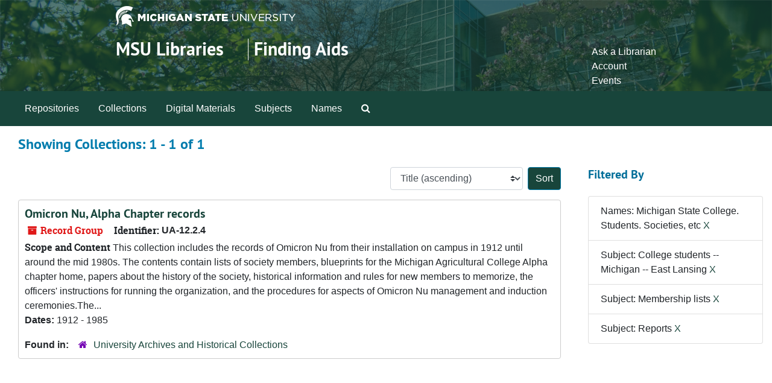

--- FILE ---
content_type: text/html;charset=utf-8
request_url: https://findingaids.lib.msu.edu/repositories/resources?q%5B%5D=%2A&op%5B%5D=&field%5B%5D=title&from_year%5B%5D=&to_year%5B%5D=&limit=resource&filter_fields%5B%5D=published_agents&filter_values%5B%5D=Michigan+State+College.+Students.+Societies%2C+etc&filter_fields%5B%5D=subjects&filter_values%5B%5D=College+students+--+Michigan+--+East+Lansing&filter_fields%5B%5D=subjects&filter_values%5B%5D=Membership+lists&filter_fields%5B%5D=subjects&filter_values%5B%5D=Reports&sort=title_sort%20asc
body_size: 13516
content:
<!DOCTYPE html>
<html lang="en">
<head>
	<meta charset="utf-8"/>
	<meta http-equiv="X-UA-Compatible" content="IE=edge"/>
	<meta name="viewport" content="width=device-width, initial-scale=1">
	<link rel="icon" type="image/png" href="/favicon-AS.png">
<link rel="icon" type="image/svg+xml" href="/favicon-AS.svg">

	<title>Collections | Archives and Manuscripts</title>
	<meta name="csrf-param" content="authenticity_token" />
<meta name="csrf-token" content="PkUUSCuBVXHqXD67iYKwRZJZ8ZTc/dDFy/jG3aM28JizvH1WZiHNmiYxJA4b25hCviQBzMrptKI153llDTi7AA==" />

		<meta name="referrer" content="origin-when-cross-origin" />

	<script>
	 var APP_PATH = '/';
	 var SHOW_IDENTIFIERS_IN_TREE = false;
	</script>

	<link rel="stylesheet" media="all" href="/assets/application-65346ce1b9e1d0663e2a055e0b2dddffb06b41c1d5cd4827bdc373d3b59295a6.css" />
	<script src="/assets/application-589dd4e86c691634ac2aec1683b4c758133e463261a6795a9e45d0f75b93fad7.js"></script>

	

		<!-- Begin plugin layout -->
		<!-- added to head -->
<meta name=“google-site-verification” content=“-TZFRPaO4s6WjV5gW_vTYc1kd_atqf17s6NcolIIKX4" />

		<!-- End plugin layout -->
		<!-- Begin plugin layout -->
		
		<!-- End plugin layout -->
		<!-- Begin plugin layout -->
		
		<!-- End plugin layout -->

<!-- HTML5 shim and Respond.js for IE8 support of HTML5 elements and media queries -->
<!-- WARNING: Respond.js doesn't work if you view the page via file:// -->
<!--[if lt IE 9]>
	<script src="https://oss.maxcdn.com/html5shiv/3.7.3/html5shiv.min.js"></script>
	<script src="https://oss.maxcdn.com/respond/1.4.2/respond.min.js"></script>
<![endif]-->
</head>

<body class="min-h-screen d-flex flex-column">

		<!-- Begin plugin layout -->
		
		<!-- End plugin layout -->
		<!-- Begin plugin layout -->
		
		<!-- End plugin layout -->
		<!-- Begin plugin layout -->
		
		<!-- End plugin layout -->

	<div class="skipnav">
  <a class="sr-only sr-only-focusable" href="#maincontent">Skip to main content</a>
        <a class="sr-only sr-only-focusable" href="#searchresults">Skip to search results</a>
</div>


	<div class="container-fluid no-pad">
		<link rel="stylesheet" media="screen" href="/assets/msul_custom.css" />
<header>
<div class="container branding">
	<div class =  "msu-header-background">
		<div class = "msu-header">
			 <div class = "msu-branding-header-logo">
				<a href="http://www.msu.edu"><img src="/assets/images/masthead-helmet-white.png" /></a>
			 </div>
			 
			 <div class =  "headerSection">
			 	<div class="site-name-slogan">        
			                <h1 class="site-name"><a href="http://www.lib.msu.edu" title="Home">MSU Libraries</a></h1>
			                <h2 class="site-slogan"><a href="/">Finding Aids</a></h2>
			      </div>
			 	<div class="toplinks">
			 		
					<ul>
						<li><a href="http://www.lib.msu.edu/contact/askalib" rel="nofollow">Ask a Librarian</a></li>
						<li><a href="http://www.lib.msu.edu/general/account" id="AccountLink" rel="nofollow">Account</a></li>
						<li><a href="http://www.lib.msu.edu/general/events" rel="nofollow">Events</a></li>
					</ul>
				</div>
			</div>
		</div>
	</div>
</div>
</header>

		<section id="navigation">
  <nav class="navbar navbar-expand-lg navbar-light navbar-default bg-light p-0" aria-label="top-level navigation">
      <button type="button" class="navbar-toggler m-2 ml-auto" data-toggle="collapse" data-target="#collapsemenu" aria-expanded="false">
        <div class="container">
          <span class="sr-only">Navigation menu for smaller devices</span>
          <span class="navbar-toggler-icon"></span>
        </div>
      </button>
      <div class="collapse navbar-collapse top-bar pl-4" id="collapsemenu">
        <ul class="navbar-nav mr-auto">
            <li class="nav-item p-2">
              <a class="nav-link" href="/repositories">Repositories</a>
            </li>
            <li class="nav-item p-2">
              <a class="nav-link" href="/repositories/resources">Collections</a>
            </li>
            <li class="nav-item p-2">
              <a class="nav-link" href="/objects?limit=digital_object">Digital Materials</a>
            </li>
            <li class="nav-item p-2">
              <a class="nav-link" href="/subjects">Subjects</a>
            </li>
            <li class="nav-item p-2">
              <a class="nav-link" href="/agents">Names</a>
            </li>
            <li class="nav-item p-2"><a class="nav-link" href="/search?reset=true" title="Search The Archives">
                <span class="fa fa-search" aria-hidden="true"></span>
                <span class="sr-only">Search The Archives</span>
              </a>
            </li>
        </ul>
      </div>
  </nav>
</section>

	</div>

	<section id="content" class="container-fluid mt-2 pt-2 flex-grow-1">
		<a name="maincontent" id="maincontent"></a>
		
		<div class="row">
  <div class="col-sm-12">
     



  <h2>Showing Collections: 1 - 1 of 1</h2>
  </div>
</div>

<div class="row">
  <div class="col-sm-9">
    <a name="main" title="Main Content"></a>
    <div class="row my-3">
      <div class="w-100 px-bs d-flex flex-wrap justify-content-end gap-2">
        <div>
          


<div class="sorter d-flex align-items-center justify-content-end">
 <form class="form-horizontal d-flex align-items-center justify-content-end" action="/repositories/resources?q[]=%2A&amp;op[]=&amp;field[]=title&amp;from_year[]=&amp;to_year[]=&amp;limit=resource" accept-charset="UTF-8" method="get"><input name="utf8" type="hidden" value="&#x2713;" autocomplete="off" />
     <input type="hidden" name="q[]" id="q_0" value="*" autocomplete="off" />
  <input type="hidden" name="op[]" id="op_0" value="" autocomplete="off" />
  <input type="hidden" name="field[]" id="field_0" value="title" autocomplete="off" />
  <input type="hidden" name="from_year[]" id="from_year_0" value="" autocomplete="off" />
  <input type="hidden" name="to_year[]" id="to_year_0" value="" autocomplete="off" />
  <input type="hidden" name="limit" id="limit" value="resource" autocomplete="off" />
  <input type="hidden" name="filter_fields[]" id="filter_fields_0" value="published_agents" autocomplete="off" />
  <input type="hidden" name="filter_fields[]" id="filter_fields_1" value="subjects" autocomplete="off" />
  <input type="hidden" name="filter_fields[]" id="filter_fields_2" value="subjects" autocomplete="off" />
  <input type="hidden" name="filter_fields[]" id="filter_fields_3" value="subjects" autocomplete="off" />
  <input type="hidden" name="filter_values[]" id="filter_values_0" value="Michigan State College. Students. Societies, etc" autocomplete="off" />
  <input type="hidden" name="filter_values[]" id="filter_values_1" value="College students -- Michigan -- East Lansing" autocomplete="off" />
  <input type="hidden" name="filter_values[]" id="filter_values_2" value="Membership lists" autocomplete="off" />
  <input type="hidden" name="filter_values[]" id="filter_values_3" value="Reports" autocomplete="off" />
  <input type="hidden" name="action" id="action" value="index" autocomplete="off" />

   <label class="sr-only" for="sort">Sort by:</label>
   <select name="sort" id="sort" class="custom-select"><option value="">Relevance</option>
<option selected="selected" value="title_sort asc">Title (ascending)</option>
<option value="title_sort desc">Title (descending)</option>
<option value="year_sort asc">Year (ascending)</option>
<option value="year_sort desc">Year (descending)</option>
<option value="identifier asc">Identifier (ascending)</option>
<option value="identifier desc">Identifier (descending)</option></select>
   <input type="submit" name="commit" value="Sort" class="btn btn-primary ml-2" data-disable-with="Sort" />
</form></div>

        </div>
      </div>
    </div>
    <div class="row search-results"><div class="col-sm-12">

    <a name="searchresults" id="searchresults"></a>

         <div class="recordrow" style="clear:both" data-uri="/repositories/2/resources/2222">
    

<h3>
    <a class="record-title" href="/repositories/2/resources/2222">
      Omicron Nu, Alpha Chapter records
    </a>
</h3>


<div class="badge-and-identifier">
  <div class="record-type-badge resource">
    <i class="fa fa-archive"></i>&#160;Record Group 
  </div>
    <div class="identifier">
      <span class="id-label">Identifier:</span>&#160;<span class="component">UA-12.2.4</span>
    </div>
</div>

    <div class="recordsummary" style="clear:both">

    <div class="abstract single_note">
      <span class='inline-label'>Scope and Content</span>
        This collection includes the records of Omicron Nu from their installation on campus in 1912 until around the mid 1980s. The contents contain lists of society members, blueprints for the Michigan Agricultural College Alpha chapter home, papers about the history of the society, historical information and rules for new members to memorize, the officers' instructions for running the organization, and the procedures for aspects of Omicron Nu management and induction ceremonies.The...
    </div>

    <div class="dates">
        <strong>Dates: </strong>
      1912 - 1985
    </div>

  <div class="staff-hidden d-none">
  </div>

    

  <div class="result_context">
      <strong>Found in: </strong>
<span class="repo_name">
  <span class='record-type-badge repository' aria-hidden='true'>       <i class='fa fa-home'></i>     </span>
  <a href="/repositories/2">University Archives and Historical Collections</a>
</span>

  </div>




</div>



   </div>

    </div></div>
    <div class="row mt-2"><div class="col-sm-12">
    
    </div></div>
  </div>
  <div id="filter-sidebar" class="col-sm-3">
    <a name="filter" title="Filter Results"></a>
    
<div class="filters my-3">
    <h3>Filtered By </h3>
       <ul class='p-0 mt-4 mb-5'>
      <li class="list-group-item"><span class="filter">Names: Michigan State College. Students. Societies, etc
        <a href="/repositories/resources?q[]=%2A&amp;op[]=&amp;field[]=title&amp;from_year[]=&amp;to_year[]=&amp;limit=resource&amp;filter_fields[]=subjects&amp;filter_values[]=College+students+--+Michigan+--+East+Lansing&amp;filter_fields[]=subjects&amp;filter_values[]=Membership+lists&amp;filter_fields[]=subjects&amp;filter_values[]=Reports&amp;sort=title_sort asc"
          title="Remove this filter " class="delete_filter">X</a>
      </li>
      <li class="list-group-item"><span class="filter">Subject: College students -- Michigan -- East Lansing
        <a href="/repositories/resources?q[]=%2A&amp;op[]=&amp;field[]=title&amp;from_year[]=&amp;to_year[]=&amp;limit=resource&amp;filter_fields[]=published_agents&amp;filter_values[]=Michigan+State+College.+Students.+Societies%2C+etc&amp;filter_fields[]=subjects&amp;filter_values[]=Membership+lists&amp;filter_fields[]=subjects&amp;filter_values[]=Reports&amp;sort=title_sort asc"
          title="Remove this filter " class="delete_filter">X</a>
      </li>
      <li class="list-group-item"><span class="filter">Subject: Membership lists
        <a href="/repositories/resources?q[]=%2A&amp;op[]=&amp;field[]=title&amp;from_year[]=&amp;to_year[]=&amp;limit=resource&amp;filter_fields[]=published_agents&amp;filter_values[]=Michigan+State+College.+Students.+Societies%2C+etc&amp;filter_fields[]=subjects&amp;filter_values[]=College+students+--+Michigan+--+East+Lansing&amp;filter_fields[]=subjects&amp;filter_values[]=Reports&amp;sort=title_sort asc"
          title="Remove this filter " class="delete_filter">X</a>
      </li>
      <li class="list-group-item"><span class="filter">Subject: Reports
        <a href="/repositories/resources?q[]=%2A&amp;op[]=&amp;field[]=title&amp;from_year[]=&amp;to_year[]=&amp;limit=resource&amp;filter_fields[]=published_agents&amp;filter_values[]=Michigan+State+College.+Students.+Societies%2C+etc&amp;filter_fields[]=subjects&amp;filter_values[]=College+students+--+Michigan+--+East+Lansing&amp;filter_fields[]=subjects&amp;filter_values[]=Membership+lists&amp;sort=title_sort asc"
          title="Remove this filter " class="delete_filter">X</a>
      </li>
 </ul>
</div>



  </div>

</div>

	</section>

	<footer>
<div class="msu_footer_wrapper container footer">
	<div class="msu-footer-lists" id="footer_lists">
		<div class="msu-footer-section1">
			<ul class="msu_footer_unit_info">
				
				<li><a href="http://www.lib.msu.edu/contact" rel="nofollow">Contact Information</a></li>
				<li><a href="http://www.lib.msu.edu/atoz" rel="nofollow">Site A to Z</a></li>
				<li><a href="http://www.lib.msu.edu/about/privacystmt/" rel="nofollow">Privacy Statement</a></li>
				<li><a href="http://www.lib.msu.edu/general/site-accessibility/" rel="nofollow">Site Accessibility</a></li>
			</ul>
		</div>
	
		<div class="msu-footer-section2">
			<ul class="msu_footer">
				<li>Call MSU: <strong><span class="msu_footer_green">(517) 355-1855</span></strong></li>
				<li>Visit: <strong><a href="http://msu.edu" rel="nofollow"><span class="msu_footer_green">msu.edu</span></a></strong></li>
				<li><a href="http://oie.msu.edu/" rel="nofollow"><span class="msu_footer_green">Nondiscrimination (OIE)</span></a></li>
			</ul>
		</div>
	
		<div class="msu-footer-section3">
			<ul class="copyright msu_footer">
				<li><strong>SPARTANS WILL.</strong></li>
				<li>© Michigan State University Board of Trustees</li>
			</ul>
		</div>
	</div>
	
	<div class="msu_footer_wordmark">
		<a href="http://www.msu.edu"><img src="/assets/images/msu-wordmark-white-221x47.png" /></a>
	
</div>
</footer>



</body>
</html>
